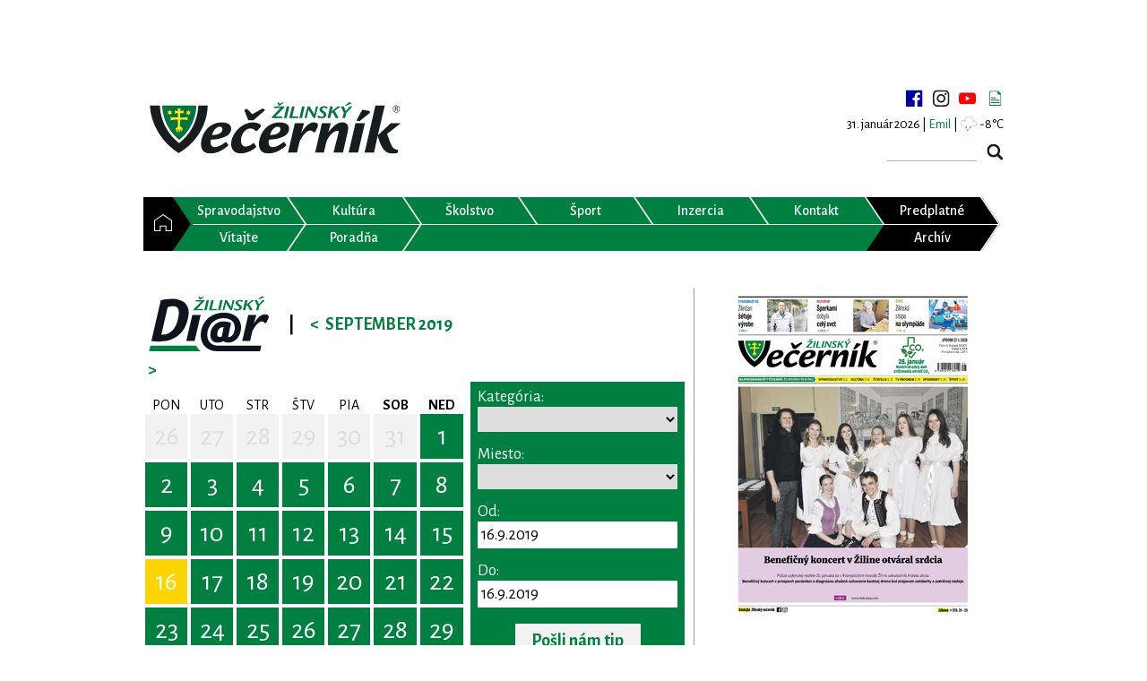

--- FILE ---
content_type: text/html; charset=UTF-8
request_url: https://www.zilinskyvecernik.sk/diar/?from=16.9.2019&category=&place=
body_size: 14144
content:
<!DOCTYPE html>
<html>
<head>
    <meta charset="utf-8"/>
    <meta name="viewport" content="width=device-width, initial-scale=1"/>
    <link rel="stylesheet" type="text/css" href="https://fonts.googleapis.com/css?family=Alegreya+Sans:400,300,500,600,700&subset=latin,latin-ext">
    <link rel="stylesheet" type="text/css" href="https://fonts.googleapis.com/css?family=PT+Serif:400,700&subset=latin,latin-ext">
    <meta name="description" content="Žilinský večerník vychádza od roku 1991 ako týždenník monitorujúci udalosti a dianie v regióne Žilinského kraja.">

    <!-- Google tag (gtag.js) -->
    <script async src="https://www.googletagmanager.com/gtag/js?id=G-LRVGYF0PWJ" type="c6fef6b281035176b448eeab-text/javascript"></script>
    <script type="c6fef6b281035176b448eeab-text/javascript">
        window.dataLayer = window.dataLayer || [];
        function gtag(){dataLayer.push(arguments);}
        gtag('js', new Date());

        gtag('config', 'G-LRVGYF0PWJ');
    </script>

    <script async src="https://securepubads.g.doubleclick.net/tag/js/gpt.js" type="c6fef6b281035176b448eeab-text/javascript"></script>
    <title>Diár 16.9.2019 | Žilinský večerník</title>
            <meta property="og:url" content="https://www.zilinskyvecernik.sk/diar/?from=16.9.2019&category=&place=" />
            <meta property="og:type" content="website" />
            <meta property="og:title" content="Diár 16.9.2019 | Žilinský večerník" />
            <meta property="og:image" content="https://www.zilinskyvecernik.sk/assets/img/content/default.jpg" />
            <meta property="fb:app_id" content="1557411194567747" />
            <link rel="stylesheet" href="/assets/css/bundle.css?v=1768902914" type="text/css" />
            <script src="/assets/js/bundle.js?v=1768902914" type="c6fef6b281035176b448eeab-text/javascript"></script>
            <meta name="robots" content="index,follow" />
            <script async src="https://pagead2.googlesyndication.com/pagead/js/adsbygoogle.js" type="c6fef6b281035176b448eeab-text/javascript"></script>
    <script type="c6fef6b281035176b448eeab-text/javascript">
        (adsbygoogle = window.adsbygoogle || []).push({
            google_ad_client: "ca-pub-3585779696046940",
            enable_page_level_ads: true
        });
    </script>
    </head>
<body>
<script type="c6fef6b281035176b448eeab-text/javascript">
    window.fbAsyncInit = function () {
        FB.init({
            appId: '1557411194567747',
            xfbml: true,
            version: 'v2.6'
        });
    };

    (function (d, s, id) {
        var js, fjs = d.getElementsByTagName(s)[0];
        if (d.getElementById(id)) {
            return;
        }
        js = d.createElement(s);
        js.id = id;
        js.src = "//connect.facebook.net/sk_SK/sdk.js";
        fjs.parentNode.insertBefore(js, fjs);
    }(document, 'script', 'facebook-jssdk'));
</script>
<div class="zv">
    <div class="scrolling-ads">
                            <aside class="banner left">
                <script type="c6fef6b281035176b448eeab-text/javascript">
                    window.googletag = window.googletag || {cmd: []};
                    googletag.cmd.push(function() {
                        googletag.defineSlot('/21833911099/zilinskyvecernik_sk/OTHER-SKYCRAPER-LEFT-DESKTOP', [[120, 600], [160, 600]], 'div-gpt-ad-1726938917988-0').addService(googletag.pubads());
                        googletag.pubads().enableSingleRequest();
                        googletag.pubads().collapseEmptyDivs();
                        googletag.enableServices();
                    });
                </script>
                <div id='div-gpt-ad-1726938917988-0' style='min-width: 120px; min-height: 600px;'>
                    <script type="c6fef6b281035176b448eeab-text/javascript">
                        googletag.cmd.push(function() { googletag.display('div-gpt-ad-1726938917988-0'); });
                    </script>
                </div>
            </aside>
            <aside class="banner right">
                <script type="c6fef6b281035176b448eeab-text/javascript">
                    window.googletag = window.googletag || {cmd: []};
                    googletag.cmd.push(function() {
                        googletag.defineSlot('/21833911099/zilinskyvecernik_sk/OTHER-SKYCRAPER-RIGHT-DESKTOP', [[160, 600], [120, 600]], 'div-gpt-ad-1726938954850-0').addService(googletag.pubads());
                        googletag.pubads().enableSingleRequest();
                        googletag.pubads().collapseEmptyDivs();
                        googletag.enableServices();
                    });
                </script>
                <div id='div-gpt-ad-1726938954850-0' style='min-width: 120px; min-height: 600px;'>
                    <script type="c6fef6b281035176b448eeab-text/javascript">
                        googletag.cmd.push(function() { googletag.display('div-gpt-ad-1726938954850-0'); });
                    </script>
                </div>
            </aside>
            </div>
    <aside class="banner center">
                                    <script type="c6fef6b281035176b448eeab-text/javascript">
                window.googletag = window.googletag || {cmd: []};
                googletag.cmd.push(function() {
                    googletag.defineSlot('/21833911099/zilinskyvecernik_sk/OTHER-TOP-DESKTOP', [[990, 250], [1000, 250], [728, 90], [1100, 250], [970, 90], [1100, 300], [990, 200], [1000, 300], [1100, 200], [970, 70], [990, 90], [1000, 200], [970, 250], [990, 300]], 'div-gpt-ad-1726939309282-0').addService(googletag.pubads());
                    googletag.pubads().enableSingleRequest();
                    googletag.pubads().collapseEmptyDivs();
                    googletag.enableServices();
                });
            </script>
            <div id='div-gpt-ad-1726939309282-0' style='min-width: 728px; min-height: 70px;'>
                <script type="c6fef6b281035176b448eeab-text/javascript">
                    googletag.cmd.push(function() { googletag.display('div-gpt-ad-1726939309282-0'); });
                </script>
            </div>
                    </aside>

    <div class="page">

        <!-- HEADER -->
        <header>
            <h1>Žilinský Večerník</h1>
            <div class="logo">
                <a href="https://www.zilinskyvecernik.sk/" title="Žilinský Večerník"><img
                        src="/assets/img/layout/svg/logo_vecernik.svg" alt="Žilinský Večerník"></a>
            </div>
            <div class="top-right">
                <div class="social-media">
                    <a target="_blank" href="https://www.facebook.com/zilinskyvecernik/" title="facebook"></a>
                    <a target="_blank" href="https://www.instagram.com/zilinsky.vecernik/" title="instagram"></a>
                    <a target="_blank" href="https://www.youtube.com/channel/UC6xgk96hAmiiBodQIuwYC9A" title="youtube"></a>
                    <a href="https://www.zilinskyvecernik.sk/newsletter/" title="newsletter"></a>
                </div>
                <div class="day"><span class="date">31. január 2026 | </span><span class="name green">Emil</span></div>                                    <div class="weather-top">| <span class="zv-weather-icon zv-weather-icon-04n"></span> -8°C</div>
                                <form action="https://www.zilinskyvecernik.sk/vyhladavanie/" method="get" class="search">
                    <input type="text" name="q" value="">
                    <input type="submit" value="">
                </form>
            </div>
        </header>
        <!-- HEADER END -->

        <!-- MENU -->
        <nav class="horizontal-menu">
    <ul class="menu">
        <li><a                href="https://www.zilinskyvecernik.sk/" title="Domov"><span>&nbsp;</span></a></li>
        <li><a                href="https://www.zilinskyvecernik.sk/kategoria/spravodajstvo/" title="Spravodajstvo"><span>Spravodajstvo</span></a>
        </li>
        <li><a                href="https://www.zilinskyvecernik.sk/kategoria/kultura/" title="Kultúra"><span>Kultúra</span></a>
        </li>
        <li><a                href="https://www.zilinskyvecernik.sk/kategoria/skolstvo/" title="Školstvo"><span>Školstvo</span></a>
        <li><a                href="https://www.zilinskyvecernik.sk/kategoria/sport/" title="Šport"><span>Šport</span></a>
        </li>
        <li><a                href="https://www.zilinskyvecernik.sk/inzercia/" title="Inzercia"><span>Inzercia</span></a></li>
        <li><a                href="https://www.zilinskyvecernik.sk/kontakt/" title="Kontakt"><span>Kontakt</span></a></li>
        <li class="black"><a target="_blank"
               href="https://www.publishinghouse.sk/platba/" title="Objednávka predplatného"><span>Predplatné</span></a>
        </li>
        <li><a                    href="https://www.zilinskyvecernik.sk/kategoria/vitajte/" title="Vitajte"><span>Vitajte</span></a>
        </li>


                <li><a                href="https://www.zilinskyvecernik.sk/kategoria/poradna/" title="Poradňa"><span>Poradňa</span></a>
        </li>
        <li></li>
        <li></li>
        <li></li>
        <li></li>
        <li class="black"><a                href="https://www.zilinskyvecernik.sk/archiv/" title="Archív"><span>Archív</span></a></li>

    </ul>
</nav>        <nav class="horizontal-menu">
    <ul class="responsive-menu">
        <li><a                href="https://www.zilinskyvecernik.sk/" title="Domov"><span>&nbsp;</span></a></li>
        <li>
            <div id="menu-toggle"><span>&nbsp;</span></div>
        </li>
        <ul id="menu-resp">
            <li><a                    href="https://www.zilinskyvecernik.sk/kategoria/spravodajstvo/"
                    title="Spravodajstvo"><span>Spravodajstvo</span></a></li>
            <li class="sub-cat"><a                    href="https://www.zilinskyvecernik.sk/kategoria/z-regionu/" title="Z regiónu"><span>Z regiónu</span></a>
            </li>
            <li class="sub-cat">
                <a                    href="https://www.zilinskyvecernik.sk/kategoria/tlacove-spravy/"
                    title="Tlačové Správy"><span>Tlačové správy</span></a></li>
            <li class="sub-cat"><a                    href="https://www.zilinskyvecernik.sk/kategoria/komentare/" title="Komentár"><span>Komentáre</span></a>
            </li>
            <li class="sub-cat"><a                    href="https://www.zilinskyvecernik.sk/kategoria/rozhovory/" title="Rozhovor"><span>Rozhovory</span></a>
            </li>
            <li class="sub-cat">
                <a                    href="https://www.zilinskyvecernik.sk/kategoria/prispevky-citatelov/"
                    title="Príspevky čitateľov"><span>Príspevky čitateľov</span></a></li>
            <li class="sub-cat">
                <a                    href="https://www.zilinskyvecernik.sk/kategoria/zaujalo-nas/" title="Zaujalo nás"><span>Zaujalo nás</span></a>
            </li>
            <li><a                    href="https://www.zilinskyvecernik.sk/kategoria/kultura/"
                    title="Kultúra"><span>Kultúra</span></a></li>
            <li class="sub-cat"><a                    href="https://www.zilinskyvecernik.sk/kategoria/hudobna/"
                    title="Hudobná"><span>Hudobná</span></a></li>
            <li class="sub-cat"><a                    href="https://www.zilinskyvecernik.sk/kategoria/divadelna/" title="Divadelná"><span>Divadelná</span></a>
            </li>
            <li class="sub-cat"><a                    href="https://www.zilinskyvecernik.sk/kategoria/knizna/"
                    title="Knižná"><span>Knižná</span></a></li>
            <li class="sub-cat"><a                    href="https://www.zilinskyvecernik.sk/kategoria/filmova/"
                    title="Filmová"><span>Filmová</span></a></li>
            <li class="sub-cat"><a                    href="https://www.zilinskyvecernik.sk/kategoria/historia/"
                    title="História"><span>História</span></a></li>
            <li><a                    href="https://www.zilinskyvecernik.sk/kategoria/skolstvo/"
                    title="Školstvo"><span>Školstvo</span></a></li>

            <li><a                    href="https://www.zilinskyvecernik.sk/kategoria/sport/"
                    title="Šport"><span>Šport</span></a></li>
            <li class="sub-cat"><a                    href="https://www.zilinskyvecernik.sk/kategoria/futbal/"
                    title="Futbal"><span>Futbal</span></a></li>
            <li class="sub-cat"><a                    href="https://www.zilinskyvecernik.sk/kategoria/hokej/"
                    title="Hokej"><span>Hokej</span></a></li>
            <li class="sub-cat">
                <a                    href="https://www.zilinskyvecernik.sk/kategoria/volejbal/" title="Volejbal"><span>Volejbal</span></a>
            </li>
            <li class="sub-cat">
                <a                        href="https://www.zilinskyvecernik.sk/kategoria/basketbal/" title="Basketbal"><span>Basketbal</span></a>
            </li>
            <li class="sub-cat">
                <a                        href="https://www.zilinskyvecernik.sk/kategoria/tenis/" title="Tenis"><span>Tenis</span></a>
            </li>
            <li class="sub-cat">
                <a                        href="https://www.zilinskyvecernik.sk/kategoria/bojove-sporty/" title="Bojové športy"><span>Bojové športy</span></a>
            </li>
            <li class="sub-cat">
                <a                    href="https://www.zilinskyvecernik.sk/kategoria/ostatny-sport/"
                    title="Ostatný šport"><span>Ostatný šport</span></a></li>
            <li class="sub-cat">
                <a                    href="https://www.zilinskyvecernik.sk/kategoria/pohar-zilinskeho-vecernika/"
                    title="Pohár Žilinského večerníka"><span>Pohár Žilinského večerníka</span></a></li>

            <li><a                        href="https://www.zilinskyvecernik.sk/kategoria/vitajte/"
                        title="Vitajte"><span>Vitajte</span></a></li>


            <li><a                    href="https://www.zilinskyvecernik.sk/kategoria/poradna/"
                    title="Poradňa"><span>Poradňa</span></a></li>
            <li class="sub-cat">
                <a                    href="https://www.zilinskyvecernik.sk/kategoria/zdravie-a-zivotny-styl/"
                    title="Zdravie a životný štýl"><span>Zdravie a životný štýl</span></a></li>
            <li class="sub-cat"><a                    href="https://www.zilinskyvecernik.sk/kategoria//" title="Hobby"><span>Hobby</span></a>
            </li>
            <li class="sub-cat"><a                    href="https://www.zilinskyvecernik.sk/kategoria//" title="Právo a dane"><span>Právo a dane</span></a>
            </li>
            <li class="sub-cat"><a                        href="https://www.zilinskyvecernik.sk/kategoria//" title="Hobby"><span>Tipy na výlety</span></a>
            </li>
            <li class="sub-cat"><a                        href="https://www.zilinskyvecernik.sk/kategoria//" title="Hobby"><span>Recepty</span></a>
            </li>
            <li class="sub-cat"><a                        href="https://www.zilinskyvecernik.sk/kategoria//" title="Hobby"><span>Automoto</span></a>
            </li>
            <li><a                    href="https://www.zilinskyvecernik.sk/inzercia/"
                    title="Inzercia"><span>Inzercia</span></a></li>
            <li><a target="_blank"
                    href="https://www.publishinghouse.sk/platba/"
                    title="Objednávka predplatného"><span>Objednávka predplatného</span></a></li>
            <li><a                    href="https://www.zilinskyvecernik.sk/archiv/"
                    title="Inzercia"><span>Archív</span></a></li>
            <li><a                    href="https://www.zilinskyvecernik.sk/kontakt/"
                    title="Kontakt"><span>Kontakt</span></a></li>
            <li class="sub-cat">
                <a                    href="https://www.zilinskyvecernik.sk/kontakt/obchodne-oddelenie/"
                    title="Obchodné oddelenie"><span>Obchodné oddelenie</span></a></li>
            <li class="sub-cat">
                <a                    href="https://www.zilinskyvecernik.sk/kontakt/inzertne-oddelenie/"
                    title="Inzertné oddelenie"><span>Inzertné oddelenie</span></a></li>
            <li class="sub-cat">
                <a                    href="https://www.zilinskyvecernik.sk/kontakt/redakcia/"
                    title="Redakcia"><span>Redakcia</span></a></li>
            <li class="sub-cat">
                <a                    href="https://www.zilinskyvecernik.sk/kontakt/graficke-oddelenie/"
                    title="Grafické oddelenie"><span>Grafické oddelenie</span></a></li>
            <li class="sub-cat">
                <a                    href="https://www.zilinskyvecernik.sk/kontakt/internetove-oddelenie/"
                    title="Internetové oddelenie"><span>Internetové oddelenie</span></a></li>
            <li class="sub-cat">
                <a                    href="https://www.zilinskyvecernik.sk/kontakt/vedenie/"
                    title="Vedenie"><span>Vedenie</span></a></li>
                    </ul>
    </ul>
</nav>        <!-- MENU END -->

        <!-- CONTENT -->
        <div class="content">
            <!-- LEFT COLUMN -->
            <div class="content-main zv-content">
                
<div>
    <div style="display: flex; flex-direction: row; width: 100%;">
        <div style="flex-grow: 1;">
            

<div class="zv-calendar">

    <div class="zv-calendar-title">

        <a class="zv-calendar-title-logo" href="https://www.zilinskyvecernik.sk/diar/"></a>
        <div class="zv-calendar-title-split">|</div>

                                            <a class="zv-calendar-title-prev" href="https://www.zilinskyvecernik.sk/diar/?from=1.8.2019&category=&place=" title="August 2019"
               data-year="2019" data-month="8"
               data-day="16"
            >&lt;</a>
        
        <div class="zv-calendar-title-text">
            September 2019        </div>

                                            <a class="zv-calendar-title-next" href="https://www.zilinskyvecernik.sk/diar/?from=1.10.2019&category=&place=" title="Október 2019"
               data-year="2019" data-month="10"
               data-day="16"
            >&gt;</a>
        
    </div>

    <table class="zv-calendar-table">
        <thead>
            <tr>
                <th>PON</th>
                <th>UTO</th>
                <th>STR</th>
                <th>ŠTV</th>
                <th>PIA</th>
                <th><strong>SOB</strong></th>
                <th><strong>NED</strong></th>
            </tr>
        </thead>
        <tbody>
                            <tr>
                                                                                                                                                                    <td>
                            <a href="https://www.zilinskyvecernik.sk/diar/?from=26.8.2019&category=&place=" title="26.8.2019" class="zv-calendar-table-day zv-calendar-table-gray">
                                26                            </a>
                        </td>
                                                                                                                                                                    <td>
                            <a href="https://www.zilinskyvecernik.sk/diar/?from=27.8.2019&category=&place=" title="27.8.2019" class="zv-calendar-table-day zv-calendar-table-gray">
                                27                            </a>
                        </td>
                                                                                                                                                                    <td>
                            <a href="https://www.zilinskyvecernik.sk/diar/?from=28.8.2019&category=&place=" title="28.8.2019" class="zv-calendar-table-day zv-calendar-table-gray">
                                28                            </a>
                        </td>
                                                                                                                                                                    <td>
                            <a href="https://www.zilinskyvecernik.sk/diar/?from=29.8.2019&category=&place=" title="29.8.2019" class="zv-calendar-table-day zv-calendar-table-gray">
                                29                            </a>
                        </td>
                                                                                                                                                                    <td>
                            <a href="https://www.zilinskyvecernik.sk/diar/?from=30.8.2019&category=&place=" title="30.8.2019" class="zv-calendar-table-day zv-calendar-table-gray">
                                30                            </a>
                        </td>
                                                                                                                                                                    <td>
                            <a href="https://www.zilinskyvecernik.sk/diar/?from=31.8.2019&category=&place=" title="31.8.2019" class="zv-calendar-table-day zv-calendar-table-gray">
                                31                            </a>
                        </td>
                                                                                                                                                                    <td>
                            <a href="https://www.zilinskyvecernik.sk/diar/?from=1.9.2019&category=&place=" title="1.9.2019" class="zv-calendar-table-day zv-calendar-table-green">
                                1                            </a>
                        </td>
                                    </tr>
                            <tr>
                                                                                                                                                                    <td>
                            <a href="https://www.zilinskyvecernik.sk/diar/?from=2.9.2019&category=&place=" title="2.9.2019" class="zv-calendar-table-day zv-calendar-table-green">
                                2                            </a>
                        </td>
                                                                                                                                                                    <td>
                            <a href="https://www.zilinskyvecernik.sk/diar/?from=3.9.2019&category=&place=" title="3.9.2019" class="zv-calendar-table-day zv-calendar-table-green">
                                3                            </a>
                        </td>
                                                                                                                                                                    <td>
                            <a href="https://www.zilinskyvecernik.sk/diar/?from=4.9.2019&category=&place=" title="4.9.2019" class="zv-calendar-table-day zv-calendar-table-green">
                                4                            </a>
                        </td>
                                                                                                                                                                    <td>
                            <a href="https://www.zilinskyvecernik.sk/diar/?from=5.9.2019&category=&place=" title="5.9.2019" class="zv-calendar-table-day zv-calendar-table-green">
                                5                            </a>
                        </td>
                                                                                                                                                                    <td>
                            <a href="https://www.zilinskyvecernik.sk/diar/?from=6.9.2019&category=&place=" title="6.9.2019" class="zv-calendar-table-day zv-calendar-table-green">
                                6                            </a>
                        </td>
                                                                                                                                                                    <td>
                            <a href="https://www.zilinskyvecernik.sk/diar/?from=7.9.2019&category=&place=" title="7.9.2019" class="zv-calendar-table-day zv-calendar-table-green">
                                7                            </a>
                        </td>
                                                                                                                                                                    <td>
                            <a href="https://www.zilinskyvecernik.sk/diar/?from=8.9.2019&category=&place=" title="8.9.2019" class="zv-calendar-table-day zv-calendar-table-green">
                                8                            </a>
                        </td>
                                    </tr>
                            <tr>
                                                                                                                                                                    <td>
                            <a href="https://www.zilinskyvecernik.sk/diar/?from=9.9.2019&category=&place=" title="9.9.2019" class="zv-calendar-table-day zv-calendar-table-green">
                                9                            </a>
                        </td>
                                                                                                                                                                    <td>
                            <a href="https://www.zilinskyvecernik.sk/diar/?from=10.9.2019&category=&place=" title="10.9.2019" class="zv-calendar-table-day zv-calendar-table-green">
                                10                            </a>
                        </td>
                                                                                                                                                                    <td>
                            <a href="https://www.zilinskyvecernik.sk/diar/?from=11.9.2019&category=&place=" title="11.9.2019" class="zv-calendar-table-day zv-calendar-table-green">
                                11                            </a>
                        </td>
                                                                                                                                                                    <td>
                            <a href="https://www.zilinskyvecernik.sk/diar/?from=12.9.2019&category=&place=" title="12.9.2019" class="zv-calendar-table-day zv-calendar-table-green">
                                12                            </a>
                        </td>
                                                                                                                                                                    <td>
                            <a href="https://www.zilinskyvecernik.sk/diar/?from=13.9.2019&category=&place=" title="13.9.2019" class="zv-calendar-table-day zv-calendar-table-green">
                                13                            </a>
                        </td>
                                                                                                                                                                    <td>
                            <a href="https://www.zilinskyvecernik.sk/diar/?from=14.9.2019&category=&place=" title="14.9.2019" class="zv-calendar-table-day zv-calendar-table-green">
                                14                            </a>
                        </td>
                                                                                                                                                                    <td>
                            <a href="https://www.zilinskyvecernik.sk/diar/?from=15.9.2019&category=&place=" title="15.9.2019" class="zv-calendar-table-day zv-calendar-table-green">
                                15                            </a>
                        </td>
                                    </tr>
                            <tr>
                                                                                                                                                                    <td>
                            <a href="https://www.zilinskyvecernik.sk/diar/?from=16.9.2019&category=&place=" title="16.9.2019" class="zv-calendar-table-day zv-calendar-table-green zv-calendar-table-yellow">
                                16                            </a>
                        </td>
                                                                                                                                                                    <td>
                            <a href="https://www.zilinskyvecernik.sk/diar/?from=17.9.2019&category=&place=" title="17.9.2019" class="zv-calendar-table-day zv-calendar-table-green">
                                17                            </a>
                        </td>
                                                                                                                                                                    <td>
                            <a href="https://www.zilinskyvecernik.sk/diar/?from=18.9.2019&category=&place=" title="18.9.2019" class="zv-calendar-table-day zv-calendar-table-green">
                                18                            </a>
                        </td>
                                                                                                                                                                    <td>
                            <a href="https://www.zilinskyvecernik.sk/diar/?from=19.9.2019&category=&place=" title="19.9.2019" class="zv-calendar-table-day zv-calendar-table-green">
                                19                            </a>
                        </td>
                                                                                                                                                                    <td>
                            <a href="https://www.zilinskyvecernik.sk/diar/?from=20.9.2019&category=&place=" title="20.9.2019" class="zv-calendar-table-day zv-calendar-table-green">
                                20                            </a>
                        </td>
                                                                                                                                                                    <td>
                            <a href="https://www.zilinskyvecernik.sk/diar/?from=21.9.2019&category=&place=" title="21.9.2019" class="zv-calendar-table-day zv-calendar-table-green">
                                21                            </a>
                        </td>
                                                                                                                                                                    <td>
                            <a href="https://www.zilinskyvecernik.sk/diar/?from=22.9.2019&category=&place=" title="22.9.2019" class="zv-calendar-table-day zv-calendar-table-green">
                                22                            </a>
                        </td>
                                    </tr>
                            <tr>
                                                                                                                                                                    <td>
                            <a href="https://www.zilinskyvecernik.sk/diar/?from=23.9.2019&category=&place=" title="23.9.2019" class="zv-calendar-table-day zv-calendar-table-green">
                                23                            </a>
                        </td>
                                                                                                                                                                    <td>
                            <a href="https://www.zilinskyvecernik.sk/diar/?from=24.9.2019&category=&place=" title="24.9.2019" class="zv-calendar-table-day zv-calendar-table-green">
                                24                            </a>
                        </td>
                                                                                                                                                                    <td>
                            <a href="https://www.zilinskyvecernik.sk/diar/?from=25.9.2019&category=&place=" title="25.9.2019" class="zv-calendar-table-day zv-calendar-table-green">
                                25                            </a>
                        </td>
                                                                                                                                                                    <td>
                            <a href="https://www.zilinskyvecernik.sk/diar/?from=26.9.2019&category=&place=" title="26.9.2019" class="zv-calendar-table-day zv-calendar-table-green">
                                26                            </a>
                        </td>
                                                                                                                                                                    <td>
                            <a href="https://www.zilinskyvecernik.sk/diar/?from=27.9.2019&category=&place=" title="27.9.2019" class="zv-calendar-table-day zv-calendar-table-green">
                                27                            </a>
                        </td>
                                                                                                                                                                    <td>
                            <a href="https://www.zilinskyvecernik.sk/diar/?from=28.9.2019&category=&place=" title="28.9.2019" class="zv-calendar-table-day zv-calendar-table-green">
                                28                            </a>
                        </td>
                                                                                                                                                                    <td>
                            <a href="https://www.zilinskyvecernik.sk/diar/?from=29.9.2019&category=&place=" title="29.9.2019" class="zv-calendar-table-day zv-calendar-table-green">
                                29                            </a>
                        </td>
                                    </tr>
                            <tr>
                                                                                                                                                                    <td>
                            <a href="https://www.zilinskyvecernik.sk/diar/?from=30.9.2019&category=&place=" title="30.9.2019" class="zv-calendar-table-day zv-calendar-table-green">
                                30                            </a>
                        </td>
                                                                                                                                                                    <td>
                            <a href="https://www.zilinskyvecernik.sk/diar/?from=1.10.2019&category=&place=" title="1.10.2019" class="zv-calendar-table-day zv-calendar-table-gray">
                                1                            </a>
                        </td>
                                                                                                                                                                    <td>
                            <a href="https://www.zilinskyvecernik.sk/diar/?from=2.10.2019&category=&place=" title="2.10.2019" class="zv-calendar-table-day zv-calendar-table-gray">
                                2                            </a>
                        </td>
                                                                                                                                                                    <td>
                            <a href="https://www.zilinskyvecernik.sk/diar/?from=3.10.2019&category=&place=" title="3.10.2019" class="zv-calendar-table-day zv-calendar-table-gray">
                                3                            </a>
                        </td>
                                                                                                                                                                    <td>
                            <a href="https://www.zilinskyvecernik.sk/diar/?from=4.10.2019&category=&place=" title="4.10.2019" class="zv-calendar-table-day zv-calendar-table-gray">
                                4                            </a>
                        </td>
                                                                                                                                                                    <td>
                            <a href="https://www.zilinskyvecernik.sk/diar/?from=5.10.2019&category=&place=" title="5.10.2019" class="zv-calendar-table-day zv-calendar-table-gray">
                                5                            </a>
                        </td>
                                                                                                                                                                    <td>
                            <a href="https://www.zilinskyvecernik.sk/diar/?from=6.10.2019&category=&place=" title="6.10.2019" class="zv-calendar-table-day zv-calendar-table-gray">
                                6                            </a>
                        </td>
                                    </tr>
                    </tbody>
    </table>

    
</div>
        </div>
        <div style="width: 250px;">
            
<div class="zv-calendar-filter">

    <form method="get" action="https://www.zilinskyvecernik.sk/diar/">

        <label for="calendar-filter-category">Kategória:</label>
        <div class="zv-calendar-filter-select">
            <select id="calendar-filter-category" name="category" onchange="if (!window.__cfRLUnblockHandlers) return false; $(this).closest('form').submit();" data-cf-modified-c6fef6b281035176b448eeab-="">
                                <option selected></option>
                                                        <option value="1" >
                        Kultúra                    </option>
                                                        <option value="2" >
                        Koncerty                    </option>
                                                        <option value="8" >
                        Zábava                    </option>
                                                        <option value="3" >
                        Výstavy                    </option>
                                                        <option value="5" >
                        Vzdelávanie                    </option>
                                                        <option value="4" >
                        Pre deti                    </option>
                                                        <option value="6" >
                        Šport                    </option>
                                                        <option value="7" >
                        Turistika                    </option>
                                                        <option value="9" >
                        Verejné dianie                    </option>
                                                        <option value="10" >
                        Prednášky                    </option>
                            </select>
        </div>

        <label for="calendar-filter-place">Miesto:</label>
        <div class="zv-calendar-filter-select">
            <select id="calendar-filter-place" name="place" onchange="if (!window.__cfRLUnblockHandlers) return false; $(this).closest('form').submit();" data-cf-modified-c6fef6b281035176b448eeab-="">
                                <option selected></option>
                                                        <option value="428" >
                         Energetické cvičenia - Tao Chi Centrum Žilina, Na Priekope 45, Žilina                    </option>
                                                        <option value="267" >
                        ALMA štúdio pohybu a jogy, J. Kráľa 7, Žilina                    </option>
                                                        <option value="40" >
                        Anima veterinárna nemocnica, Dolné Rudiny 15D, Žilina                    </option>
                                                        <option value="291" >
                        Aquapark Tatralandia, Liptovský Mikuláš                    </option>
                                                        <option value="221" >
                        Areál vodných športov pod Dubňom, Žilina                    </option>
                                                        <option value="381" >
                        Art Café, Predmestská 24, Žilina                    </option>
                                                        <option value="183" >
                        Artforum Žilina, Mariánske námestie 11, Žilina                    </option>
                                                        <option value="393" >
                        Atletická dráha Žilinskej univerzity, Veľký diel                    </option>
                                                        <option value="354" >
                        Atomic Club, A. Rudnaya 16, Žilina                    </option>
                                                        <option value="231" >
                        Atrium Dubeň, Vysokoškolákov 52, Žilina                    </option>
                                                        <option value="239" >
                        Aupark Shopping Center Žilina                    </option>
                                                        <option value="83" >
                        Autobusová stanica Žilina                    </option>
                                                        <option value="87" >
                        Autobusová zast. Košická, Žilina                    </option>
                                                        <option value="450" >
                        Azet.sk, Murgašova 2, Žilina                    </option>
                                                        <option value="11" >
                        Bábkové divadlo Žilina                    </option>
                                                        <option value="165" >
                        Banka Žilina, Legionárska 1, Žilina                    </option>
                                                        <option value="253" >
                        Bánová                    </option>
                                                        <option value="229" >
                        Bánová, za cintorínom                    </option>
                                                        <option value="157" >
                        Belá                    </option>
                                                        <option value="56" >
                        Bitarová                    </option>
                                                        <option value="361" >
                        Bonsaj centrum Žilina, Tolstého 4, Žilina                    </option>
                                                        <option value="153" >
                        Bôrický park, Žilina                    </option>
                                                        <option value="237" >
                        Brezany                    </option>
                                                        <option value="123" >
                        Brodno                    </option>
                                                        <option value="58" >
                        Budatín                    </option>
                                                        <option value="191" >
                        Budatínska Lehota                    </option>
                                                        <option value="12" >
                        Budatínsky hrad                    </option>
                                                        <option value="173" >
                        Budatínsky park                    </option>
                                                        <option value="338" >
                        Bulvaar Restaurant, A. Bernoláka 51, Žilina                    </option>
                                                        <option value="223" >
                        Burianka Cafe &amp; Restaurant, Mariánske námestie 5, Žilina                    </option>
                                                        <option value="103" >
                        Bytča                    </option>
                                                        <option value="281" >
                        Bytčica                    </option>
                                                        <option value="117" >
                        Café Kupé, Katedrálne námestie 25, Žilina                    </option>
                                                        <option value="442" >
                        Café Republika, Jozefa Vuruma 6, Žilina                    </option>
                                                        <option value="217" >
                        Celulózka, Materiálová jama                     </option>
                                                        <option value="405" >
                        Centrum Ciachovňa Arzenal, M. R. Štefánika 2, Žilina                    </option>
                                                        <option value="269" >
                        CINEMAX Žilina, ZOC MAX                    </option>
                                                        <option value="417" >
                        Crossbefit, Cesta na Mojš, Žilina                    </option>
                                                        <option value="34" >
                        CrossFit Žilina, M. Rázusa 23, Žilina                    </option>
                                                        <option value="271" >
                        CVČ, Kuzmányho 105, Žilina                    </option>
                                                        <option value="275" >
                        CVČ, Zvolenská 20, Žilina                    </option>
                                                        <option value="413" >
                        Cyklodielňa Recykel, Stanica Žilina-Záriečie                    </option>
                                                        <option value="73" >
                        Čadca                    </option>
                                                        <option value="360" >
                        Čajovňa Seishin, Sad SNP 10, Žilina                    </option>
                                                        <option value="420" >
                        Čajovňa u dobrej víly, P. O. Hviezdoslava 9, Žilina                    </option>
                                                        <option value="26" >
                        Čičmany                    </option>
                                                        <option value="315" >
                        Detský svet Hola-Hop, Obežná ul., Žilina                    </option>
                                                        <option value="434" >
                        Detský svet OC MIRAGE                    </option>
                                                        <option value="397" >
                        Diecézne centrum, Jána Kalinčiaka 1, Žilina                    </option>
                                                        <option value="177" >
                        Divina-Dolná                    </option>
                                                        <option value="127" >
                        Divinka-Lalinok                    </option>
                                                        <option value="54" >
                        Dlhá nad Oravou                    </option>
                                                        <option value="303" >
                        Dlhé Pole                    </option>
                                                        <option value="363" >
                        Dobrá Čajovňa Žilina, Horný Val 37, Žilina                    </option>
                                                        <option value="457" >
                        Dobšinského sad, Vlčince                    </option>
                                                        <option value="247" >
                        Dolná Tižina                    </option>
                                                        <option value="105" >
                        Dolný Hričov                    </option>
                                                        <option value="205" >
                        Dolný Kubín                    </option>
                                                        <option value="410" >
                        Dom Matice slovenskej Žilina, Hollého 11, Žilina                    </option>
                                                        <option value="2" >
                        Dom odborov Žilina                    </option>
                                                        <option value="75" >
                        Dom techniky Žilina                    </option>
                                                        <option value="3" >
                        Dom umenia Fatra, Žilina                    </option>
                                                        <option value="344" >
                        Dopravná akadémia, Rosinská cesta 2, Žilina                    </option>
                                                        <option value="129" >
                        Dopravný podnik mesta Žilina                    </option>
                                                        <option value="451" >
                        Dual Sport, Kvačalova 45, Žilina                    </option>
                                                        <option value="297" >
                        Ekocentrum Lesopark, Univerzitná 2A, Žilina                    </option>
                                                        <option value="78" >
                        EMÓCIA Gallery &amp; Caffe Club, M. R. Štefánika 2, Žilina                    </option>
                                                        <option value="147" >
                        Enjoyclub Žilina                    </option>
                                                        <option value="352" >
                        ESCAPEclub, Námestie Ľ. Štúra 1, Žilina                    </option>
                                                        <option value="249" >
                        Eurohomestar, Tajovského 3, Žilina                    </option>
                                                        <option value="449" >
                        Evanjelický kostol, Žilina                    </option>
                                                        <option value="19" >
                        Event House, Bytčická 16, Žilina                    </option>
                                                        <option value="466" >
                        Expozícia IKONY, M. R. Štefánika 33, Žilina                    </option>
                                                        <option value="8" >
                        eXtreme park Žilina                    </option>
                                                        <option value="468" >
                        Fačkov                    </option>
                                                        <option value="373" >
                        Fačkovské sedlo                    </option>
                                                        <option value="319" >
                        Fakulta bezpečnostného inžinierstva ŽU, Ul. 1. mája 32, Žilina                    </option>
                                                        <option value="401" >
                        Fakultná nemocnica s poliklinikou Žilina                    </option>
                                                        <option value="463" >
                        Farnosť u dobrého pastiera, Solinky                    </option>
                                                        <option value="473" >
                        Farský kostol Sedembolestnej Panny Márie na Vlčincoch                    </option>
                                                        <option value="422" >
                        Farský kostol, Žilina                    </option>
                                                        <option value="295" >
                        FINAL-CD, Prielohy 5, Žilina                    </option>
                                                        <option value="32" >
                        Futbalový areál TJ Bánová                    </option>
                                                        <option value="135" >
                        Futbalový štadión MŠK Žilina                    </option>
                                                        <option value="367" >
                        Futbalový štadión v Závodí                    </option>
                                                        <option value="345" >
                        Galéria Plusmínusnula, J. M. Hurbana 11, Žilina                    </option>
                                                        <option value="263" >
                        Gbeľany                    </option>
                                                        <option value="70" >
                        Habakuky - Dobšinského rozprávkový svet, Donovaly-Mišúty                    </option>
                                                        <option value="358" >
                        Habovka                    </option>
                                                        <option value="403" >
                        Hájik                    </option>
                                                        <option value="456" >
                        Hájovňa, Cesta k Paľovej búde 27, Žilina                    </option>
                                                        <option value="391" >
                        HAMSA Ashtanga yoga, Radničná 4, Žilina                    </option>
                                                        <option value="404" >
                        Happy Dogs, 1. mája, Žilina                    </option>
                                                        <option value="47" >
                        Hlboká cesta, Žilina                    </option>
                                                        <option value="429" >
                        Hliník nad Váhom                    </option>
                                                        <option value="441" >
                        Horný Hričov                    </option>
                                                        <option value="131" >
                        Horný Vadičov                    </option>
                                                        <option value="333" >
                        Hotel Dubná Skala, Žilina                    </option>
                                                        <option value="277" >
                        Hotel Galileo, Hlinská 25, Žilina                    </option>
                                                        <option value="37" >
                        Hotel Holiday Inn, Športová 2, Žilina                    </option>
                                                        <option value="465" >
                        Hotel Holiday Inn, Žilina                    </option>
                                                        <option value="431" >
                        Hotel Skalka, Rajecké Teplice                    </option>
                                                        <option value="279" >
                        Hotel Slovakia, Nám. Ľ. Štúra 2, Žilina                    </option>
                                                        <option value="337" >
                        Hôrky                    </option>
                                                        <option value="13" >
                        Hrad Strečno                    </option>
                                                        <option value="293" >
                        Hričovské Podhradie                    </option>
                                                        <option value="407" >
                        Hričovský hrad                    </option>
                                                        <option value="23" >
                        Hvozdnica                    </option>
                                                        <option value="408" >
                        Château Gbeľany                    </option>
                                                        <option value="155" >
                        Ihrisko Veľký Diel, Žilina                    </option>
                                                        <option value="459" >
                        Impresso café&amp;bar Žilina, Štúrova 62/9, Žilina                    </option>
                                                        <option value="448" >
                        Jablonové                    </option>
                                                        <option value="31" >
                        Jasenové                    </option>
                                                        <option value="346" >
                        Jasenská dolina - lyžiarske stredisko                    </option>
                                                        <option value="211" >
                        Jazyková škola ZARAZ, Hlinkovo námestie 1, Žilina                    </option>
                                                        <option value="353" >
                        Jogacentrum, Národná 19, Žilina                    </option>
                                                        <option value="435" >
                        K2 Menza Žilina, Hečkova 6, Žilina                    </option>
                                                        <option value="376" >
                        Kamenná Poruba                    </option>
                                                        <option value="454" >
                        Kaštieľ Divinka                    </option>
                                                        <option value="77" >
                        Kaštieľ Krasňany                    </option>
                                                        <option value="423" >
                        Kaštieľ Radoľa                    </option>
                                                        <option value="348" >
                        Kaviareň Kvetiareň, M. R. Štefánika 16, Žilina                    </option>
                                                        <option value="455" >
                        Kazačok pub, Žilina                    </option>
                                                        <option value="464" >
                        Kčma u Fera, Solinky                    </option>
                                                        <option value="255" >
                        kinosála GAMA klub, Veľký diel, Žilina                    </option>
                                                        <option value="80" >
                        Klub Kolečko, Hálkova 3, Žilina                    </option>
                                                        <option value="115" >
                        Klubový priestor Farského centra N3, Katedrálne námestie 25, Žilina                    </option>
                                                        <option value="185" >
                        Kníhkupectvo Martinus.sk - OC Mirage, Žilina                    </option>
                                                        <option value="375" >
                        Kolárovice                    </option>
                                                        <option value="22" >
                        Kolárovice - areál ZŠ                    </option>
                                                        <option value="379" >
                        Konská                    </option>
                                                        <option value="181" >
                        Konzervatórium Žilina                    </option>
                                                        <option value="321" >
                        Kostol obrátenia sv. Pavla na Mariánskom námestí, Žilina                    </option>
                                                        <option value="415" >
                        Kostol svätej Barbory                    </option>
                                                        <option value="21" >
                        Kotešová                    </option>
                                                        <option value="342" >
                        Kotrčiná Lúčka                    </option>
                                                        <option value="16" >
                        Krajská knižnica Žilina                    </option>
                                                        <option value="259" >
                        Krasňany                    </option>
                                                        <option value="189" >
                        Krásno nad Kysucou                    </option>
                                                        <option value="364" >
                        KRYSTALIA, Na Veľký Diel 10, Žilina                    </option>
                                                        <option value="467" >
                        Kultúrny dom, Bytča                    </option>
                                                        <option value="460" >
                        Kultúrny dom, kinosála, Višňové                    </option>
                                                        <option value="161" >
                        Kunerad                    </option>
                                                        <option value="59" >
                        Kysucká knižnica v Čadci                    </option>
                                                        <option value="43" >
                        Kysucké kultúrne stredisko, Čadca                    </option>
                                                        <option value="433" >
                        Kysucké múzeum v Čadci                    </option>
                                                        <option value="29" >
                        Kysucké Nové Mesto                    </option>
                                                        <option value="355" >
                        Kysucký Lieskovec                    </option>
                                                        <option value="79" >
                        Lážo-Plážo by Hurricane, OC Mirage                    </option>
                                                        <option value="251" >
                        Lesopark Chrasť, Žilina                    </option>
                                                        <option value="25" >
                        Letisko Žilina, Dolný Hričov                    </option>
                                                        <option value="143" >
                        Levels club Žilina                    </option>
                                                        <option value="82" >
                        Lietava                    </option>
                                                        <option value="327" >
                        Lietavská Lúčka                    </option>
                                                        <option value="446" >
                        Lietavská Závadka                    </option>
                                                        <option value="14" >
                        Lietavský hrad                    </option>
                                                        <option value="414" >
                        LIFE music club ZA, Hviezdoslavova 16, Žilina                    </option>
                                                        <option value="289" >
                        Liptovský Ján                    </option>
                                                        <option value="141" >
                        Lokca                    </option>
                                                        <option value="95" >
                        Lutiše                    </option>
                                                        <option value="265" >
                        Lysica                    </option>
                                                        <option value="195" >
                        Makov                    </option>
                                                        <option value="15" >
                        Makovického dom Žilina                    </option>
                                                        <option value="97" >
                        Malá Čierna                    </option>
                                                        <option value="52" >
                        Malatiná                    </option>
                                                        <option value="5" >
                        Mariánske námestie, Žilina                    </option>
                                                        <option value="356" >
                        Martin                    </option>
                                                        <option value="41" >
                        MC Levík, Ružová ulica 1637, Žilina                    </option>
                                                        <option value="9" >
                        Mestská krytá plaváreň Žilina                    </option>
                                                        <option value="46" >
                        Mestská plaváreň Žilina                    </option>
                                                        <option value="203" >
                        Mestská scéna Martin                    </option>
                                                        <option value="1" >
                        Mestské divadlo Žilina                    </option>
                                                        <option value="283" >
                        Mestský úrad Žilina                    </option>
                                                        <option value="299" >
                        Migréna pub, P. O. Hviezdoslava, Žilina                    </option>
                                                        <option value="307" >
                        MiniZOO, CVČ, Zvolenská 20, Žilina                    </option>
                                                        <option value="261" >
                        Mojš                    </option>
                                                        <option value="386" >
                        Mojšova Lúčka                    </option>
                                                        <option value="340" >
                        MŠ SRDIEČKO, Suvorovova 20, Žilina                    </option>
                                                        <option value="225" >
                        Multifunkčné detské dopravné ihrisko, Vlčince, Žilina                    </option>
                                                        <option value="27" >
                        Múzeum dopravy v Rajeckých Tepliciach                    </option>
                                                        <option value="427" >
                        Múzeum oravskej dediny, Zuberec                    </option>
                                                        <option value="74" >
                        Múzeum slovenskej dediny v Martine                    </option>
                                                        <option value="169" >
                        Nadácia POLIS, Mariánske námestie 31, Žilina                    </option>
                                                        <option value="6" >
                        Námestie Andreja Hlinku, Žilina                    </option>
                                                        <option value="45" >
                        Námestovo                    </option>
                                                        <option value="469" >
                        Národná ulica, Žilina                    </option>
                                                        <option value="187" >
                        Nededza                    </option>
                                                        <option value="389" >
                        Nesluša                    </option>
                                                        <option value="64" >
                        Nižná                    </option>
                                                        <option value="207" >
                        Nová Bystrica                    </option>
                                                        <option value="343" >
                        Nová menza, Vysokoškolákov 26, Žilina                    </option>
                                                        <option value="107" >
                        Nová synagóga Žilina, J. M. Hurbana 11, Žilina                    </option>
                                                        <option value="49" >
                        Novoť                    </option>
                                                        <option value="55" >
                        OC Mirage, Žilina                    </option>
                                                        <option value="159" >
                        Ochodnica                    </option>
                                                        <option value="151" >
                        Orava a Malá Fatra                    </option>
                                                        <option value="371" >
                        Oravská Lesná                    </option>
                                                        <option value="91" >
                        Oravská lesná železnica                    </option>
                                                        <option value="60" >
                        Oravské kultúrne stredisko v Dolnom Kubíne                    </option>
                                                        <option value="424" >
                        Oravské múzeu P. O. Hviezdoslava v Dolnom Kubíne                    </option>
                                                        <option value="63" >
                        Oravský Biely Potok                    </option>
                                                        <option value="30" >
                        Oravský hrad                    </option>
                                                        <option value="201" >
                        Oščadnica                    </option>
                                                        <option value="378" >
                        Ovčiarsko                    </option>
                                                        <option value="257" >
                        OZ Proti korupcii, Kamenná 4, Žilina                    </option>
                                                        <option value="347" >
                        Palace Hotel Polom, P. O. Hviezdoslava 22, Žilina                    </option>
                                                        <option value="380" >
                        Panta Rhei Aupark, Žilina                    </option>
                                                        <option value="394" >
                        Parkovisko, Za Plavárňou 1, Žilina                    </option>
                                                        <option value="65" >
                        Párnica                    </option>
                                                        <option value="317" >
                        Piváreň Studňa, Žilina - Hájik                    </option>
                                                        <option value="50" >
                        Podbiel                    </option>
                                                        <option value="374" >
                        Podhorie                    </option>
                                                        <option value="305" >
                        POINT a.s., Vysokoškolákov 35, Žilina                    </option>
                                                        <option value="447" >
                        Poluvsie                    </option>
                                                        <option value="402" >
                        Poradca podnikateľa, Martina Rázusa 23A, Žilina                    </option>
                                                        <option value="125" >
                        Porúbka                    </option>
                                                        <option value="145" >
                        Považská Bystrica                    </option>
                                                        <option value="311" >
                        Považská galéria umenia v Žiline                    </option>
                                                        <option value="179" >
                        Považský Chlmec                    </option>
                                                        <option value="335" >
                        Povina                    </option>
                                                        <option value="17" >
                        Pozorovateľňa Malý diel Žilina                    </option>
                                                        <option value="36" >
                        PP centrum, M. Rázusa 23, Žilina (budova ICP)                    </option>
                                                        <option value="109" >
                        Predmier                    </option>
                                                        <option value="18" >
                        Radnica mesta Žilina                    </option>
                                                        <option value="28" >
                        Radoľa                    </option>
                                                        <option value="68" >
                        Rajec                    </option>
                                                        <option value="301" >
                        Rajecká Lesná                    </option>
                                                        <option value="113" >
                        Rajecké Teplice                    </option>
                                                        <option value="175" >
                        Raková                    </option>
                                                        <option value="309" >
                        Reštaurácia HU:MAN, Vodné dielo Žilina                    </option>
                                                        <option value="359" >
                        Reštaurácia Sharingham, Kvačalova 8, Žilina                    </option>
                                                        <option value="437" >
                        River Club Žilina                    </option>
                                                        <option value="339" >
                        Rondel klub 23, Závodská cesta 6, Žilina                    </option>
                                                        <option value="163" >
                        Rosenfeldov palác, Žilina                    </option>
                                                        <option value="121" >
                        Rosina                    </option>
                                                        <option value="351" >
                        Rudinka                    </option>
                                                        <option value="365" >
                        Ružomberok                    </option>
                                                        <option value="461" >
                        Sad Slobody, Cesta k Paľovej búde 27, Žilina                    </option>
                                                        <option value="57" >
                        Sad SNP, Žilina                    </option>
                                                        <option value="472" >
                        Scarabeus Žilina - chránené pracovisko a stacionár                    </option>
                                                        <option value="453" >
                        Shanti centrum, Kvačalova 57, Žilina                    </option>
                                                        <option value="53" >
                        Sihelné                    </option>
                                                        <option value="193" >
                        Skalité                    </option>
                                                        <option value="99" >
                        Skanzen Nová Bystrica - Vychylovka                    </option>
                                                        <option value="470" >
                        Skanzen Vychylovka - Nová Bytrica                    </option>
                                                        <option value="392" >
                        Sklabinský podzámok                    </option>
                                                        <option value="439" >
                        Slnečné skaly, Rajecké Teplice                    </option>
                                                        <option value="167" >
                        Slovenské komorné divadlo Martin                    </option>
                                                        <option value="458" >
                        Smer Klub 77 - Music Bar, R. Zaymusa 72/8, Žilina                    </option>
                                                        <option value="38" >
                        Smer music bar, R. Zaymusa 72/8, Žilina                    </option>
                                                        <option value="171" >
                        Snežnica                    </option>
                                                        <option value="421" >
                        Sobášny palác v Bytči                    </option>
                                                        <option value="349" >
                        SOHO1 miniGALLERY, M. Rázusa 23, Žilina                    </option>
                                                        <option value="372" >
                        Spojená škola, Rosinská cesta 4, Žilina                    </option>
                                                        <option value="313" >
                        SPŠS, Veľká okružná 25, Žilina                    </option>
                                                        <option value="4" >
                        Stanica Žilina-Záriečie                    </option>
                                                        <option value="42" >
                        Stará Bystrica                    </option>
                                                        <option value="39" >
                        Ster Century Cinemas Žilina, OC Mirage                    </option>
                                                        <option value="149" >
                        Stráňavy                    </option>
                                                        <option value="383" >
                        Straník                    </option>
                                                        <option value="396" >
                        Strážov                    </option>
                                                        <option value="93" >
                        Strečno                    </option>
                                                        <option value="419" >
                        Sučany                    </option>
                                                        <option value="209" >
                        Súkromná základná škola, Oravská 11, Žilina                    </option>
                                                        <option value="213" >
                        Súkromná základná umelecká škola, Ružová 1637, Žilina                    </option>
                                                        <option value="385" >
                        Súkromná ZUŠ, Hudobná škola YAMAHA, Predmestská 17, Žilina                    </option>
                                                        <option value="197" >
                        Súľov                    </option>
                                                        <option value="368" >
                        Svrčinovec                    </option>
                                                        <option value="243" >
                        ŠH Slávie ŽU Žilina, Veľký Diel, Ul. vysokoškolákov                    </option>
                                                        <option value="350" >
                        Šport hotel Bôrik, Tajovského 5, Žilina                    </option>
                                                        <option value="241" >
                        Športová hala na Bôriku (korytnačka), Žilina                    </option>
                                                        <option value="395" >
                        Športová hala Spojenej školy, Rosinská cesta, Žilina                    </option>
                                                        <option value="76" >
                        Športový klub NEMOCNICA Žilina                    </option>
                                                        <option value="390" >
                        Študentská kaviareň - Paľova Búda, Univerzitná 2, Žilina                    </option>
                                                        <option value="438" >
                        Študijné centrum BASIC Žilina, n.o. Burianova medzierka, Žilina                    </option>
                                                        <option value="357" >
                        Šuja                    </option>
                                                        <option value="409" >
                        Tanečná škola Plešinger, Závodská cesta 6, Žilina                    </option>
                                                        <option value="445" >
                        Taste Restaurant, Vojtecha Tvrdého 13, Žilina                    </option>
                                                        <option value="245" >
                        Telocvičňa ZŠ Martinská, Žilina                    </option>
                                                        <option value="101" >
                        Tennis Point, Za plavárňou 1, Žilina                    </option>
                                                        <option value="71" >
                        Teplička nad Váhom                    </option>
                                                        <option value="20" >
                        Terchová                    </option>
                                                        <option value="406" >
                        TIK mesta Žilina, Námestie Andreja Hlinku 9, Žilina                    </option>
                                                        <option value="471" >
                        Tipsport Aréna, Žilina                    </option>
                                                        <option value="81" >
                        Trezor, Legionárska 1, Žilina                    </option>
                                                        <option value="219" >
                        Trnové                    </option>
                                                        <option value="370" >
                        Trstená                    </option>
                                                        <option value="388" >
                        Tu a teraz - Akadémia pohybu, Kragujevská 1, Žilina                    </option>
                                                        <option value="69" >
                        Turany                    </option>
                                                        <option value="66" >
                        Turčianska galéria v Martine                    </option>
                                                        <option value="325" >
                        Turčianske Kľačany                    </option>
                                                        <option value="416" >
                        Turčianske Teplice                    </option>
                                                        <option value="452" >
                        Turie                    </option>
                                                        <option value="44" >
                        Turzovka                    </option>
                                                        <option value="369" >
                        Tvrdošín                    </option>
                                                        <option value="398" >
                        Univerzitná knižnica Žilinskej univerzity, Vysokoškolákov 24, Žilina                    </option>
                                                        <option value="443" >
                        Univerzitný vedecký park Žilinskej univerzity                    </option>
                                                        <option value="35" >
                        Valčianska dolina                    </option>
                                                        <option value="85" >
                        Varín                    </option>
                                                        <option value="48" >
                        Veličná                    </option>
                                                        <option value="432" >
                        Veľké Rovné                    </option>
                                                        <option value="411" >
                        Veľký diel                    </option>
                                                        <option value="425" >
                        Veľký Straník                    </option>
                                                        <option value="215" >
                        Victoria Squash Centrum Žilina                    </option>
                                                        <option value="426" >
                        Villa Nečas, Pri Celulózke 3494, Žilina                    </option>
                                                        <option value="119" >
                        Višňové                    </option>
                                                        <option value="412" >
                        Vlčince                    </option>
                                                        <option value="72" >
                        Vlkolínec                    </option>
                                                        <option value="7" >
                        Vodné dielo Žilina                    </option>
                                                        <option value="227" >
                        Vojtecha Spanyola, Žilina                    </option>
                                                        <option value="382" >
                        Vrátna                    </option>
                                                        <option value="377" >
                        Vrútky                    </option>
                                                        <option value="199" >
                        Vysoká nad Kysucou                    </option>
                                                        <option value="51" >
                        Vyšný Kubín                    </option>
                                                        <option value="387" >
                        Vzdelavaren.sk, Fraňa Mráza 22, Žilina                    </option>
                                                        <option value="400" >
                        Záhradné centrum Lány, Ovčiarsko 185, Žilina                    </option>
                                                        <option value="287" >
                        Základná škola Námestie mladosti na Hájiku, Žilina                    </option>
                                                        <option value="341" >
                        Základná škola, Karpatská 11, Žilina                    </option>
                                                        <option value="323" >
                        Zástranie                    </option>
                                                        <option value="399" >
                        Závodie                    </option>
                                                        <option value="139" >
                        Zázrivá                    </option>
                                                        <option value="133" >
                        Zborov nad Bystricou                    </option>
                                                        <option value="10" >
                        Zimný štadión Žilina - Tipsport Aréna                    </option>
                                                        <option value="235" >
                        ZOC MAX Žilina                    </option>
                                                        <option value="462" >
                        ZŠ Gaštanová                    </option>
                                                        <option value="366" >
                        ZŠ Martinská, Žilina                    </option>
                                                        <option value="273" >
                        ZŠ Vendelína Javorku, Žilina                    </option>
                                                        <option value="61" >
                        Zuberec                    </option>
                                                        <option value="62" >
                        Zuberec - Brestová                    </option>
                                                        <option value="384" >
                        ZUŠ F. Špániho, Martinská 19, Žilina                     </option>
                                                        <option value="329" >
                        ZUŠ Ladislava Árvaya, Dolný val 12, Žilina                    </option>
                                                        <option value="89" >
                        Železničná stanica Žilina                    </option>
                                                        <option value="33" >
                        Žilina                    </option>
                                                        <option value="111" >
                        Žilina - Jána Milca 6                    </option>
                                                        <option value="362" >
                        Žilina - Závodie                    </option>
                                                        <option value="444" >
                        Žilinská meštianska piváreň, Jozefa Vuruma 10, Žilina                    </option>
                                                        <option value="233" >
                        Žilinská univerzita, Univerzitná 1, Žilina                    </option>
                                                        <option value="24" >
                        Žilinský samosprávny kraj                    </option>
                            </select>
        </div>

        <label for="calendar-filter-from">Od:</label>
        <div class="zv-calendar-filter-select">
            <input id="calendar-filter-from" name="from" readonly
                   value="16.9.2019"/>
        </div>

        <label for="calendar-filter-to">Do:</label>
        <div class="zv-calendar-filter-select">
            <input id="calendar-filter-to" name="to" readonly
                   value="16.9.2019"/>
        </div>

        <script type="c6fef6b281035176b448eeab-text/javascript">
            $(function () {

                var settings = {
                    'dateFormat': 'd.m.yy',
                    'dayNames': ['Nedeľa', 'Pondelok', 'Utorok', 'Streda', 'Štvrtok', 'Piatok', 'Sobota'],
                    'dayNamesMin': ['Ne', 'Po', 'Ut', 'St', 'Št', 'Pi', 'So'],
                    'dayNamesShort': ['Ned', 'Pon', 'Uto', 'Str', 'Štv', 'Pia', 'Sob'],
                    'monthNames': [
                        'Január', 'Február', 'Marec', 'Apríl', 'Máj', 'Jún', 'Júl', 'August',
                        'September', 'Október', 'November', 'December'
                    ],
                    'monthNamesShort': [
                        'Jan', 'Feb', 'Mar', 'Apr', 'Máj', 'Jún', 'Júl', 'Aug', 'Sep', 'Okt', 'Nov', 'Dec'
                    ],
                    'firstDay': 1,
                    'minDate': '1.1.2016',
                    'maxDate': '+1y'
                };

                var $filterFrom = $("#calendar-filter-from")
                    .datepicker(settings)
                    .on('change', submit);

                var $filterTo = $('#calendar-filter-to')
                    .datepicker(settings)
                    .on('change', submit);

                function submit() {
                    if ($filterFrom.val() == '') {
                        return;
                    }
                    if ($filterTo.val() == '') {
                        return;
                    }
                    $filterFrom.closest('form').submit();
                }
            });
        </script>

        <a class="zv-calendar-tip" href="/cdn-cgi/l/email-protection#492726643b2c3925300933202520273a22303f2c2a2c3b272022673a22">Pošli nám tip</a>

    </form>

</div>
        </div>
    </div>
            
<div class="vecernik-event-list">
                                <div class="vecernik-event">
                <div class="vecernik-event-header">
                    <div class="vecernik-event-date">16.9. 09:30 - 16:00</div>
                    <div class="vecernik-event-title">
                                                    Deň otvorených dverí pre pacientov so sclerosis multiplex                                            </div>
                </div>
                <div class="vecernik-event-content">
                                                                <div class="vecernik-event-info">
                            <strong>Miesto:</strong>
                            <span>Scarabeus Žilina - chránené pracovisko a stacionár</span>
                        </div>
                                                                <div class="vecernik-event-info">
                            <strong>Kategória:</strong>
                            <span>Vzdelávanie</span>
                        </div>
                                                        </div>
            </div>
                    <div class="vecernik-event">
                <div class="vecernik-event-header">
                    <div class="vecernik-event-date">11.6. 16:00 - 20.10.2019 16:00</div>
                    <div class="vecernik-event-title">
                                                    Ľudia a poklady lužickej kultúry                                            </div>
                </div>
                <div class="vecernik-event-content">
                                                                <div class="vecernik-event-info">
                            <strong>Miesto:</strong>
                            <span>Budatínsky hrad</span>
                        </div>
                                                                <div class="vecernik-event-info">
                            <strong>Kategória:</strong>
                            <span>Výstavy</span>
                        </div>
                                                        </div>
            </div>
                    <div class="vecernik-event">
                <div class="vecernik-event-header">
                    <div class="vecernik-event-date">9.9. 18:00 - 5.10.2019 18:00</div>
                    <div class="vecernik-event-title">
                                                    Kelly - Amerika na vlastnej koži                                            </div>
                </div>
                <div class="vecernik-event-content">
                                                                <div class="vecernik-event-info">
                            <strong>Miesto:</strong>
                            <span>SOHO1 miniGALLERY, M. Rázusa 23, Žilina</span>
                        </div>
                                                                <div class="vecernik-event-info">
                            <strong>Kategória:</strong>
                            <span>Výstavy</span>
                        </div>
                                                        </div>
            </div>
            </div>

        <p><i>* Žilinský diár nezodpovedá za zmeny uverejnených udalostí, nakoľko nie je ich organizátorom. Pred termínom konania
        sa jednotlivých udalostí je vhodné si dátum a čas preveriť u organizátora aj z toho dôvodu, že na niektoré je
        treba prihlásiť sa vopred.</i></p>
</div>            </div>
            <!-- LEFT COLUMN END -->

            <!-- RIGHT COLUMN -->
            <div class="content-side zv-sidebar">
                                    <div style="margin: 0 0 25px 0;">
                        <div class="newspaper">
            <a href="https://www.zilinskyvecernik.sk/clanok/v-najnovsom-vydani-zilinskeho-vecernika-si-precitate/16150/"><img src="/static/newspaper/mini/newspaper-542.jpg?v=2" alt="Najnovšie vydanie"></a>
        </div>
                    </div>
                                    <div style="margin: 0 0 25px 0;">
                        <div><a href="https://www.publishinghouse.sk/platba/" title="Predplatné"><img src="/assets/img/layout/predplatne.png" alt="Predplatné" /></a></div>                    </div>
                                    <div style="margin: 0 0 25px 0;">
                        <script data-cfasync="false" src="/cdn-cgi/scripts/5c5dd728/cloudflare-static/email-decode.min.js"></script><script type="c6fef6b281035176b448eeab-text/javascript">
                  window.googletag = window.googletag || {cmd: []};
                  googletag.cmd.push(function() {
                    googletag.defineSlot('/21833911099/zilinskyvecernik_sk/OTHER-RIGHT-DESKTOP', [[300, 150], [300, 300], [300, 100], [320, 480], [300, 600], [300, 250], [336, 280]], 'div-gpt-ad-1726940245476-0').addService(googletag.pubads());
                    googletag.pubads().enableSingleRequest();
                    googletag.pubads().collapseEmptyDivs();
                    googletag.enableServices();
                  });
                </script>
                <div id='div-gpt-ad-1726940245476-0' style='min-width: 300px; min-height: 100px;'>
                  <script type="c6fef6b281035176b448eeab-text/javascript">
                    googletag.cmd.push(function() { googletag.display('div-gpt-ad-1726940245476-0'); });
                  </script>
                </div>                    </div>
                                    <div style="margin: 0 0 25px 0;">
                        
<div class="recent">
    <table>
        <tbody>
        <tr>
            <td><span>Najčítanejšie</span></td>
            <td><span class="zv-recent-link green" data-list="1d">24h</span></td>
            <td><span class="zv-recent-link" data-list="3d">3 dni</span></td>
            <td><span class="zv-recent-link" data-list="7d">7 dní</span></td>
        </tr>
        </tbody>
    </table>
    <ol class="zv-recent-list zv-recent-1d">
                                <li>
                <a href="https://www.zilinskyvecernik.sk/clanok/zmeny-vo-vlakoch-od-februara-cestujucich-zo-ziliny-cakaju-nove-casy-odchodov-aj-prichodov/16170/" title="Zmeny vo vlakoch od februára: Cestujúcich zo Žiliny čakajú nové časy odchodov aj príchodov">
                    Zmeny vo vlakoch od februára: Cestujúcich zo Žiliny čakajú nové časy odchodov aj príchodov                </a>
            </li>
                                <li>
                <a href="https://www.zilinskyvecernik.sk/clanok/dopravna-nehoda-v-kotesovej-auto-skoncilo-v-plote-a-nasledne-v-elektrickom-stlpe/16173/" title="Dopravná nehoda v Kotešovej: auto skončilo v plote a následne v elektrickom stĺpe">
                    Dopravná nehoda v Kotešovej: auto skončilo v plote a následne v elektrickom stĺpe                </a>
            </li>
                                <li>
                <a href="https://www.zilinskyvecernik.sk/clanok/planovane-prerusenie-elektriny-v-ziline-koncom-januara-a-zaciatkom-februara/16162/" title="Plánované prerušenie elektriny v Žiline koncom januára a začiatkom februára">
                    Plánované prerušenie elektriny v Žiline koncom januára a začiatkom februára                </a>
            </li>
                                <li>
                <a href="https://www.zilinskyvecernik.sk/clanok/fitnesska-tatiana-paucinova-prvykrat-na-podiu-a-rovno-vitazne/16167/" title="Fitnesska Tatiana Paučinová: Prvýkrát na pódiu a rovno víťazne">
                    Fitnesska Tatiana Paučinová: Prvýkrát na pódiu a rovno víťazne                </a>
            </li>
                                <li>
                <a href="https://www.zilinskyvecernik.sk/clanok/jarne-prazdniny-na-hrade-rozpravky-pismo-aj-svet-opelovacov/16149/" title="Jarné prázdniny na hrade: rozprávky, písmo aj svet opeľovačov">
                    Jarné prázdniny na hrade: rozprávky, písmo aj svet opeľovačov                </a>
            </li>
            </ol>
    <ol class="zv-recent-list zv-recent-3d" style="display: none;">
                                <li>
                <a href="https://www.zilinskyvecernik.sk/clanok/zmeny-vo-vlakoch-od-februara-cestujucich-zo-ziliny-cakaju-nove-casy-odchodov-aj-prichodov/16170/" title="Zmeny vo vlakoch od februára: Cestujúcich zo Žiliny čakajú nové časy odchodov aj príchodov">
                    Zmeny vo vlakoch od februára: Cestujúcich zo Žiliny čakajú nové časy odchodov aj príchodov                </a>
            </li>
                                <li>
                <a href="https://www.zilinskyvecernik.sk/clanok/planovane-prerusenie-elektriny-v-ziline-koncom-januara-a-zaciatkom-februara/16162/" title="Plánované prerušenie elektriny v Žiline koncom januára a začiatkom februára">
                    Plánované prerušenie elektriny v Žiline koncom januára a začiatkom februára                </a>
            </li>
                                <li>
                <a href="https://www.zilinskyvecernik.sk/clanok/zilinske-stredne-skoly-a-gymnazia-opat-medzi-elitou-ineko-zverejnilo-rebricky/16156/" title="Žilinské stredné školy a gymnáziá opäť medzi elitou. INEKO zverejnilo rebríčky">
                    Žilinské stredné školy a gymnáziá opäť medzi elitou. INEKO zverejnilo rebríčky                </a>
            </li>
                                <li>
                <a href="https://www.zilinskyvecernik.sk/clanok/pol-storocia-oddanosti-pacientom-vynimocne-jubileum-spickovych-odbornikov-zilinskej-nemocnice/16161/" title="Pol storočia oddanosti pacientom - výnimočné jubileum špičkových odborníkov žilinskej nemocnice">
                    Pol storočia oddanosti pacientom - výnimočné jubileum špičkových odborníkov žilinskej nemocnice                </a>
            </li>
                                <li>
                <a href="https://www.zilinskyvecernik.sk/clanok/fitnesska-tatiana-paucinova-prvykrat-na-podiu-a-rovno-vitazne/16167/" title="Fitnesska Tatiana Paučinová: Prvýkrát na pódiu a rovno víťazne">
                    Fitnesska Tatiana Paučinová: Prvýkrát na pódiu a rovno víťazne                </a>
            </li>
            </ol>
    <ol class="zv-recent-list zv-recent-7d" style="display: none;">
                                <li>
                <a href="https://www.zilinskyvecernik.sk/clanok/zmeny-vo-vlakoch-od-februara-cestujucich-zo-ziliny-cakaju-nove-casy-odchodov-aj-prichodov/16170/" title="Zmeny vo vlakoch od februára: Cestujúcich zo Žiliny čakajú nové časy odchodov aj príchodov">
                    Zmeny vo vlakoch od februára: Cestujúcich zo Žiliny čakajú nové časy odchodov aj príchodov                </a>
            </li>
                                <li>
                <a href="https://www.zilinskyvecernik.sk/clanok/planovane-prerusenie-elektriny-v-ziline-koncom-januara-a-zaciatkom-februara/16162/" title="Plánované prerušenie elektriny v Žiline koncom januára a začiatkom februára">
                    Plánované prerušenie elektriny v Žiline koncom januára a začiatkom februára                </a>
            </li>
                                <li>
                <a href="https://www.zilinskyvecernik.sk/clanok/zilinske-stredne-skoly-a-gymnazia-opat-medzi-elitou-ineko-zverejnilo-rebricky/16156/" title="Žilinské stredné školy a gymnáziá opäť medzi elitou. INEKO zverejnilo rebríčky">
                    Žilinské stredné školy a gymnáziá opäť medzi elitou. INEKO zverejnilo rebríčky                </a>
            </li>
                                <li>
                <a href="https://www.zilinskyvecernik.sk/clanok/slovaci-vyslu-do-milana-52-sportovcov-fandit-budeme-aj-biatlonistovi-so-zilinskou-rodnou-hrudou/16132/" title="Slováci vyšlú do Milána 52 športovcov: Fandiť budeme aj biatlonistovi so žilinskou rodnou hrudou ">
                    Slováci vyšlú do Milána 52 športovcov: Fandiť budeme aj biatlonistovi so žilinskou rodnou hrudou                 </a>
            </li>
                                <li>
                <a href="https://www.zilinskyvecernik.sk/clanok/novy-poriadok-pre-vstup-pohyb-a-zotrvanie-osob-v-zilinskej-nemocnici-zvysuje-bezpecnost-a-poriadok/16151/" title="Nový poriadok pre vstup, pohyb a zotrvanie osôb v žilinskej nemocnici zvyšuje bezpečnosť a poriadok">
                    Nový poriadok pre vstup, pohyb a zotrvanie osôb v žilinskej nemocnici zvyšuje bezpečnosť a poriadok                </a>
            </li>
            </ol>
</div>

<script type="c6fef6b281035176b448eeab-text/javascript">
    $(function () {
        $('.recent').each(function () {
            var $recent = $(this);

            $recent.find('.zv-recent-link').each(function () {
                var $recentLink = $(this);
                $recentLink.bind('click', function () {
                    $recent.find('.zv-recent-link').removeClass('green');
                    $recent.find('.zv-recent-list').css('display', 'none');
                    $recent.find('.zv-recent-' + $recentLink.data('list')).css('display', 'block');
                    $recentLink.addClass('green');
                });
            });

        });
    });
</script>
                    </div>
                                    <div style="margin: 0 0 25px 0;">
                        
                    </div>
                                    <div style="margin: 0 0 25px 0;">
                        <script type="c6fef6b281035176b448eeab-text/javascript">
                  window.googletag = window.googletag || {cmd: []};
                  googletag.cmd.push(function() {
                    googletag.defineSlot('/21833911099/zilinskyvecernik_sk/HP-RIGHT-DESKTOP-2', [[300, 600], [300, 100], [336, 280], [300, 150], [320, 480], [300, 300], [300, 250]], 'div-gpt-ad-1726940313666-0').addService(googletag.pubads());
                    googletag.pubads().enableSingleRequest();
                    googletag.pubads().collapseEmptyDivs();
                    googletag.enableServices();
                  });
                </script>
                <div id='div-gpt-ad-1726940313666-0' style='min-width: 300px; min-height: 100px;'>
                  <script type="c6fef6b281035176b448eeab-text/javascript">
                    googletag.cmd.push(function() { googletag.display('div-gpt-ad-1726940313666-0'); });
                  </script>
                </div>                    </div>
                            </div>
            <!-- RIGHT COLUMN END -->
        </div>
        <!-- CONTENT END -->

        <!-- MENU -->
        <nav class="horizontal-menu">
    <ul class="menu">
        <li><a                href="https://www.zilinskyvecernik.sk/" title="Domov"><span>&nbsp;</span></a></li>
        <li><a                href="https://www.zilinskyvecernik.sk/kategoria/spravodajstvo/" title="Spravodajstvo"><span>Spravodajstvo</span></a>
        </li>
        <li><a                href="https://www.zilinskyvecernik.sk/kategoria/kultura/" title="Kultúra"><span>Kultúra</span></a>
        </li>
        <li><a                href="https://www.zilinskyvecernik.sk/kategoria/skolstvo/" title="Školstvo"><span>Školstvo</span></a>
        <li><a                href="https://www.zilinskyvecernik.sk/kategoria/sport/" title="Šport"><span>Šport</span></a>
        </li>
        <li><a                href="https://www.zilinskyvecernik.sk/inzercia/" title="Inzercia"><span>Inzercia</span></a></li>
        <li><a                href="https://www.zilinskyvecernik.sk/kontakt/" title="Kontakt"><span>Kontakt</span></a></li>
        <li class="black"><a target="_blank"
               href="https://www.publishinghouse.sk/platba/" title="Objednávka predplatného"><span>Predplatné</span></a>
        </li>
        <li><a                    href="https://www.zilinskyvecernik.sk/kategoria/vitajte/" title="Vitajte"><span>Vitajte</span></a>
        </li>


                <li><a                href="https://www.zilinskyvecernik.sk/kategoria/poradna/" title="Poradňa"><span>Poradňa</span></a>
        </li>
        <li></li>
        <li></li>
        <li></li>
        <li></li>
        <li class="black"><a                href="https://www.zilinskyvecernik.sk/archiv/" title="Archív"><span>Archív</span></a></li>

    </ul>
</nav>        <!-- MENU END -->

        <!-- FOOTER -->
        <footer id="footer">
            <div class="box left">
                <img src="/assets/img/layout/svg/member_fpd.png" alt="fpd" class="fpd">
            </div>

            <div class="box center">
                <a href="https://www.zilinskyvecernik.sk/archiv/" title="" class="icon archive" style=""><div></div>ARCHÍV</a>
                <a href="https://www.zilinskyvecernik.sk/rss/" title="" class="icon rss"><div></div>RSS</a>
                <a href="https://www.zilinskyvecernik.sk/newsletter/" class="icon newsletter"><div></div>NEWSLETTER</a>
            </div>

            <div class="box right">
                <div class="social-media">
                    <a target="_blank" href="https://www.facebook.com/zilinskyvecernik/" title="facebook"></a>
                    <a target="_blank" href="https://www.instagram.com/zilinsky.vecernik/" title="instagram"></a>
                    <a target="_blank" href="https://www.youtube.com/channel/UC6xgk96hAmiiBodQIuwYC9A" title="youtube"></a>
                </div>
            </div>

            <hr>
            <img src="/assets/img/layout/svg/publishinghouse_white.svg?v=3" alt="PublishingHouse" class="pubh">
            <p>Vydavateľsťvo: PUBLISHING HOUSE a.s., Jána Milca 6, 010 01 Žilina, IČO: 46495959, DIČ: 2820016078, IČ
                DPH: SK2820016078, Zapísané v OR SR Žilina: vl. č. 10764/L, oddiel: Sa | Distribúcia: TOPAS, s. r. o.,
                Slovenská pošta a kolportéri | Objednávky na predplatné:
                prijíma každá pošta a doručovateľ Slovenskej pošty | Objednávky do zahraničia: Slovenská pošta, a. s.,
                Stredisko predplatného tlače, Nám. slobody 27, 810 05 Bratislava 15, e-mail:<a href="/cdn-cgi/l/email-protection" class="__cf_email__" data-cfemail="671d060f1506090e04090649130b060427140b170814130649140c">[email&#160;protected]</a>.
                | Copyright 2012-2019 PUBLISHING HOUSE a.s. Autorské práva vyhradené. Akékoľvek rozmnožovanie textu,
                fotografií a grafov len s výhradným a predchádzajúcim súhlasom vedenia redakcie. Nevyžiadané rukopisy
                nevraciame, neobjednané nehonorujeme. <a href="/assets/eticky-kodex.pdf" target="_blank">Etický kódex novinára</a><br>
            Vyrobilo <a href="https://www.softstudio.sk/" target="_blank"">Soft Studio</a></p>
        </footer>
        <!-- FOOTER END -->

    </div>
</div>
<span style="display: none">zilinskyvecernik_monitor_prod</span>
<script data-cfasync="false" src="/cdn-cgi/scripts/5c5dd728/cloudflare-static/email-decode.min.js"></script><script src="/cdn-cgi/scripts/7d0fa10a/cloudflare-static/rocket-loader.min.js" data-cf-settings="c6fef6b281035176b448eeab-|49" defer></script><script defer src="https://static.cloudflareinsights.com/beacon.min.js/vcd15cbe7772f49c399c6a5babf22c1241717689176015" integrity="sha512-ZpsOmlRQV6y907TI0dKBHq9Md29nnaEIPlkf84rnaERnq6zvWvPUqr2ft8M1aS28oN72PdrCzSjY4U6VaAw1EQ==" data-cf-beacon='{"version":"2024.11.0","token":"3d15e4dfcc304d6eb3e00982099a82d5","r":1,"server_timing":{"name":{"cfCacheStatus":true,"cfEdge":true,"cfExtPri":true,"cfL4":true,"cfOrigin":true,"cfSpeedBrain":true},"location_startswith":null}}' crossorigin="anonymous"></script>
</body>
</html>


--- FILE ---
content_type: text/html; charset=utf-8
request_url: https://www.google.com/recaptcha/api2/aframe
body_size: 267
content:
<!DOCTYPE HTML><html><head><meta http-equiv="content-type" content="text/html; charset=UTF-8"></head><body><script nonce="u-Li_W7Eu8a6hwIb5Jk_gQ">/** Anti-fraud and anti-abuse applications only. See google.com/recaptcha */ try{var clients={'sodar':'https://pagead2.googlesyndication.com/pagead/sodar?'};window.addEventListener("message",function(a){try{if(a.source===window.parent){var b=JSON.parse(a.data);var c=clients[b['id']];if(c){var d=document.createElement('img');d.src=c+b['params']+'&rc='+(localStorage.getItem("rc::a")?sessionStorage.getItem("rc::b"):"");window.document.body.appendChild(d);sessionStorage.setItem("rc::e",parseInt(sessionStorage.getItem("rc::e")||0)+1);localStorage.setItem("rc::h",'1769898378319');}}}catch(b){}});window.parent.postMessage("_grecaptcha_ready", "*");}catch(b){}</script></body></html>

--- FILE ---
content_type: image/svg+xml
request_url: https://www.zilinskyvecernik.sk/assets/img/layout/svg/archive_white.svg
body_size: 167
content:
<?xml version="1.0" encoding="utf-8"?>
<!-- Generator: Adobe Illustrator 23.0.2, SVG Export Plug-In . SVG Version: 6.00 Build 0)  -->
<svg version="1.1" id="Vrstva_1" xmlns="http://www.w3.org/2000/svg" xmlns:xlink="http://www.w3.org/1999/xlink" x="0px" y="0px"
	 viewBox="34 21 32 32" style="enable-background:new 34 21 32 32;" xml:space="preserve">
<style type="text/css">
	.st0{clip-path:url(#SVGID_2_);fill:#FFFFFF;}
</style>
<g>
	<defs>
		<rect id="SVGID_1_" x="37" y="23" width="27" height="27"/>
	</defs>
	<clipPath id="SVGID_2_">
		<use xlink:href="#SVGID_1_"  style="overflow:visible;"/>
	</clipPath>
	<path class="st0" d="M56.41,43.25h-2.53v-5.06h2.53V43.25z M56.41,36.5h-3.38c-0.47,0-0.84,0.38-0.84,0.84v6.75
		c0,0.47,0.38,0.84,0.84,0.84h3.38c0.93,0,1.69-0.76,1.69-1.69v-5.06C58.09,37.26,57.34,36.5,56.41,36.5"/>
	<path class="st0" d="M64,38.19V36.5h-4.22c-0.47,0-0.84,0.38-0.84,0.84v7.59h1.69v-3.38H64v-1.69h-3.38v-1.69H64z"/>
	<path class="st0" d="M38.69,47.47V25.53c0-0.47,0.38-0.84,0.84-0.84h12.66v3.38c0,0.93,0.76,1.69,1.69,1.69h3.38v2.53h1.69v-3.37
		c0-0.23-0.09-0.44-0.25-0.6l-5.06-5.06c-0.16-0.16-0.38-0.25-0.6-0.24h-13.5c-1.4,0-2.53,1.13-2.53,2.53v21.94
		c0,1.4,1.13,2.53,2.53,2.53h5.91v-1.69h-5.91C39.07,48.31,38.69,47.93,38.69,47.47"/>
	<path class="st0" d="M49.66,40.72h-2.53v-2.53h2.53V40.72z M49.66,36.5h-3.38c-0.47,0-0.84,0.38-0.84,0.84v7.59h1.69v-2.53h2.53
		c0.93,0,1.69-0.75,1.69-1.69v-2.53C51.34,37.26,50.59,36.5,49.66,36.5"/>
</g>
</svg>


--- FILE ---
content_type: image/svg+xml
request_url: https://www.zilinskyvecernik.sk/assets/img/layout/svg/fb_white.svg
body_size: 43
content:
<?xml version="1.0" encoding="utf-8"?>
<!-- Generator: Adobe Illustrator 23.0.2, SVG Export Plug-In . SVG Version: 6.00 Build 0)  -->
<svg version="1.1" id="Vrstva_1" xmlns="http://www.w3.org/2000/svg" xmlns:xlink="http://www.w3.org/1999/xlink" x="0px" y="0px"
	 viewBox="39 26 22 22" style="enable-background:new 39 26 22 22;" xml:space="preserve">
<style type="text/css">
	.st0{clip-path:url(#SVGID_2_);fill:#FFFFFF;}
</style>
<g>
	<defs>
		<rect id="SVGID_1_" x="40" y="26.49" width="20.51" height="20.51"/>
	</defs>
	<clipPath id="SVGID_2_">
		<use xlink:href="#SVGID_1_"  style="overflow:visible;"/>
	</clipPath>
	<path class="st0" d="M54.15,47v-7.94h2.67l0.4-3.1h-3.07v-1.98c0-0.9,0.25-1.51,1.53-1.51l1.64,0v-2.77
		c-0.28-0.04-1.26-0.12-2.39-0.12c-2.36,0-3.98,1.44-3.98,4.09v2.28h-2.67v3.1h2.67V47H54.15z M41.13,47C40.51,47,40,46.49,40,45.87
		V27.62c0-0.63,0.51-1.13,1.13-1.13h18.25c0.63,0,1.13,0.51,1.13,1.13v18.25c0,0.63-0.51,1.13-1.13,1.13H41.13z"/>
</g>
</svg>
